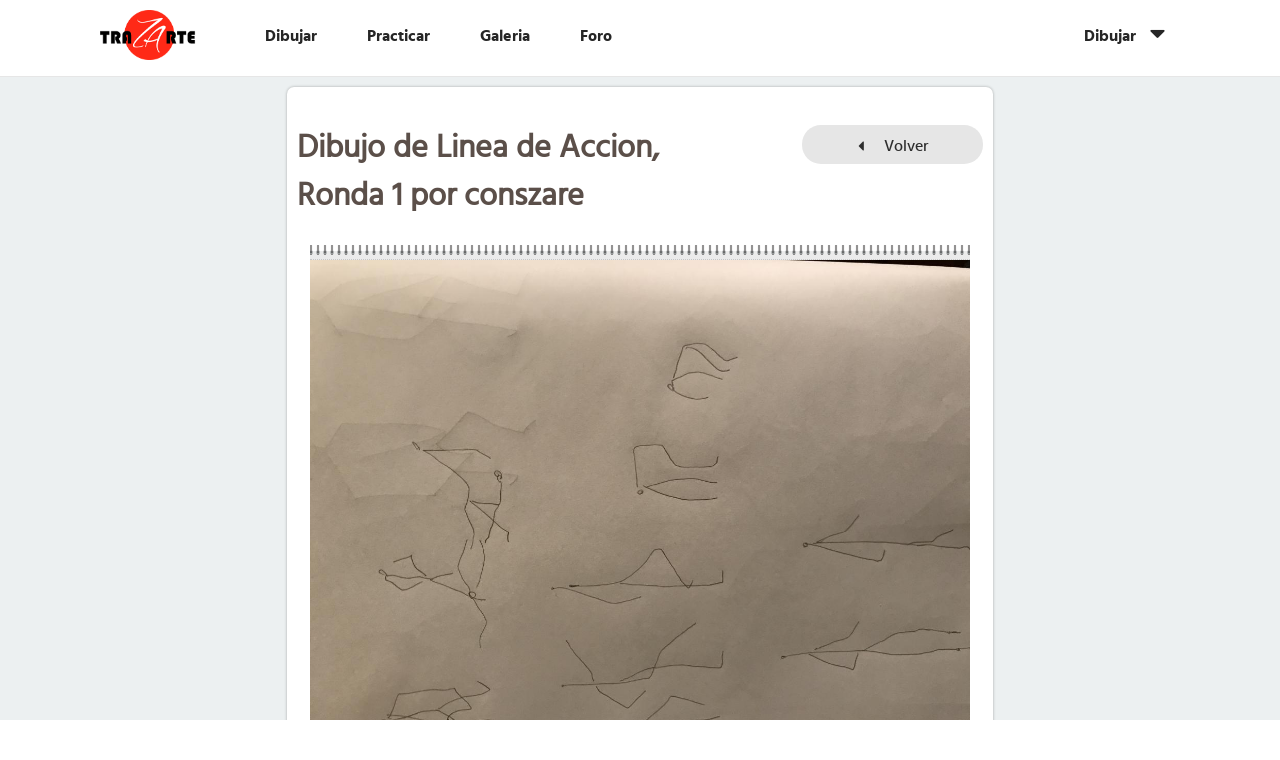

--- FILE ---
content_type: text/html; charset=utf-8
request_url: https://www.trazarte.es/arte/linea-de-accion-ronda-1-conszare-2020-07-13-062042
body_size: 7163
content:
<!DOCTYPE html PUBLIC "-//W3C//DTD XHTML+RDFa 1.0//EN"
  "http://www.w3.org/MarkUp/DTD/xhtml-rdfa-1.dtd">
<html xmlns="http://www.w3.org/1999/xhtml" xml:lang="es" version="XHTML+RDFa 1.0" dir="ltr"
  xmlns:content="http://purl.org/rss/1.0/modules/content/"
  xmlns:dc="http://purl.org/dc/terms/"
  xmlns:foaf="http://xmlns.com/foaf/0.1/"
  xmlns:og="http://ogp.me/ns#"
  xmlns:rdfs="http://www.w3.org/2000/01/rdf-schema#"
  xmlns:sioc="http://rdfs.org/sioc/ns#"
  xmlns:sioct="http://rdfs.org/sioc/types#"
  xmlns:skos="http://www.w3.org/2004/02/skos/core#"
  xmlns:xsd="http://www.w3.org/2001/XMLSchema#">

<head profile="http://www.w3.org/1999/xhtml/vocab">

  <meta name="viewport" content="width=device-width, initial-scale=1">
  <!--[if lt IE 9]>
  <meta http-equiv="X-UA-Compatible" content="IE=edge,chrome=1">
  <![endif]-->
  <!--[if IE]>
  <meta http-equiv="imagetoolbar" content="false" />
  <meta name="MSSmartTagsPreventParsing" content="true" />
  <![endif]-->

  <meta http-equiv="Content-Type" content="text/html; charset=utf-8" />
<meta about="/users/conszare#me" typeof="foaf:Person" rel="foaf:account" resource="/users/conszare" />
<meta about="/users/conszare" property="foaf:name" content="conszare" />
<link rel="shortcut icon" href="https://www.trazarte.es/sites/default/files/trazarte_favicon.png" type="image/png" />
<meta name="generator" content="Drupal 7 (http://drupal.org)" />
<link rel="canonical" href="https://www.trazarte.es/arte/linea-de-accion-ronda-1-conszare-2020-07-13-062042" />
<link rel="shortlink" href="https://www.trazarte.es/node/5503" />
<script async src="//pagead2.googlesyndication.com/pagead/js/adsbygoogle.js"></script>
<script>
  (adsbygoogle = window.adsbygoogle || []).push({
    google_ad_client: "ca-pub-3910841614592725",
    enable_page_level_ads: true
  });
</script>  <title>Linea de Accion - Ronda 1 - conszare - 2020-07-13-062042 | Trazarte</title>

  <link rel="stylesheet" href="https://unpkg.com/purecss@1.0.0/build/pure-min.css" integrity="sha384-nn4HPE8lTHyVtfCBi5yW9d20FjT8BJwUXyWZT9InLYax14RDjBj46LmSztkmNP9w" crossorigin="anonymous">
  <!--[if lte IE 8]>
  <link rel="stylesheet" href="https://unpkg.com/purecss@1.0.0/build/grids-responsive-old-ie-min.css">
  <![endif]-->
  <!--[if gt IE 8]><!-->
  <link rel="stylesheet" href="https://unpkg.com/purecss@1.0.0/build/grids-responsive-min.css">
  <!--<![endif]-->

  <link type="text/css" rel="stylesheet" href="https://www.trazarte.es/sites/default/files/css/css_xE-rWrJf-fncB6ztZfd2huxqgxu4WO-qwma6Xer30m4.css" media="all" />
<link type="text/css" rel="stylesheet" href="https://www.trazarte.es/sites/default/files/css/css_iex20Z3URCNreuzpwdFwe25WkwP0PQ21Fj_X6Eniltk.css" media="all" />
<link type="text/css" rel="stylesheet" href="https://www.trazarte.es/sites/default/files/css/css_nDkglshGl390fClU9JVUSH2N6drUDGJ9CcCkU0Exkws.css" media="all" />
<link type="text/css" rel="stylesheet" href="https://www.trazarte.es/sites/default/files/css/css_XZproxPoutfNF1WsT9pMZtsxpvFDr2pXRVMxF61iW7A.css" media="all" />
  <script type="text/javascript" src="https://www.trazarte.es/sites/default/files/js/js_9iMvOHp6bWXbx5_h6d1Tygmqp9AZEAt3bQRs0xR9x9E.js"></script>
<script type="text/javascript" src="//code.jquery.com/jquery-1.12.4.min.js"></script>
<script type="text/javascript">
<!--//--><![CDATA[//><!--
window.jQuery || document.write("<script src='/sites/all/modules/contrib/jquery_update/replace/jquery/1.12/jquery.min.js'>\x3C/script>")
//--><!]]>
</script>
<script type="text/javascript" src="https://www.trazarte.es/sites/default/files/js/js_GOikDsJOX04Aww72M-XK1hkq4qiL_1XgGsRdkL0XlDo.js"></script>
<script type="text/javascript" src="https://www.trazarte.es/sites/default/files/js/js_45JniWrXrY8q8AEVIV6GFupI5scizolw-FrujytMgiY.js"></script>
<script type="text/javascript" src="https://www.trazarte.es/sites/default/files/js/js_VSKym_zvLDl1YMcD5l44PH639lM-s2e_cUdppITeDjA.js"></script>
<script type="text/javascript" src="https://www.trazarte.es/sites/default/files/js/js_xYRty4kksAgHCYc5uNu0AfOvYKhhsXLn3n0hzUdVkzk.js"></script>
<script type="text/javascript">
<!--//--><![CDATA[//><!--
(function(i,s,o,g,r,a,m){i["GoogleAnalyticsObject"]=r;i[r]=i[r]||function(){(i[r].q=i[r].q||[]).push(arguments)},i[r].l=1*new Date();a=s.createElement(o),m=s.getElementsByTagName(o)[0];a.async=1;a.src=g;m.parentNode.insertBefore(a,m)})(window,document,"script","https://www.google-analytics.com/analytics.js","ga");ga("create", "UA-42590925-1", {"cookieDomain":"auto"});ga("set", "anonymizeIp", true);ga("send", "pageview");
//--><!]]>
</script>
<script type="text/javascript" src="https://www.trazarte.es/sites/default/files/js/js_NBLPvioYDlgGWOPNGdVw8d7yxpDjNwD0D18uY9xRsAU.js"></script>
<script type="text/javascript">
<!--//--><![CDATA[//><!--
window.a2a_config=window.a2a_config||{};window.da2a={done:false,html_done:false,script_ready:false,script_load:function(){var a=document.createElement('script'),s=document.getElementsByTagName('script')[0];a.type='text/javascript';a.async=true;a.src='https://static.addtoany.com/menu/page.js';s.parentNode.insertBefore(a,s);da2a.script_load=function(){};},script_onready:function(){da2a.script_ready=true;if(da2a.html_done)da2a.init();},init:function(){for(var i=0,el,target,targets=da2a.targets,length=targets.length;i<length;i++){el=document.getElementById('da2a_'+(i+1));target=targets[i];a2a_config.linkname=target.title;a2a_config.linkurl=target.url;if(el){a2a.init('page',{target:el});el.id='';}da2a.done=true;}da2a.targets=[];}};(function ($){Drupal.behaviors.addToAny = {attach: function (context, settings) {if (context !== document && window.da2a) {if(da2a.script_ready)a2a.init_all();da2a.script_load();}}}})(jQuery);a2a_config.callbacks=a2a_config.callbacks||[];a2a_config.callbacks.push({ready:da2a.script_onready});a2a_config.overlays=a2a_config.overlays||[];a2a_config.templates=a2a_config.templates||{};a2a_config.track_links = 'ga';
//--><!]]>
</script>
<script type="text/javascript" src="https://www.trazarte.es/sites/default/files/js/js_xGjacEvmyJe1BHfpxmV4jdyvtDLlbccZ2dYbuNbTV9k.js"></script>
<script type="text/javascript">
<!--//--><![CDATA[//><!--
jQuery.extend(Drupal.settings, {"basePath":"\/","pathPrefix":"","setHasJsCookie":0,"ajaxPageState":{"theme":"trazarte","theme_token":"cYqFQIhoVHK8friznTSWJHB9FSOo69Y2rpiMsqZVwKE","js":{"0":1,"public:\/\/google_tag\/google_tag.script.js":1,"\/\/code.jquery.com\/jquery-1.12.4.min.js":1,"1":1,"misc\/jquery-extend-3.4.0.js":1,"misc\/jquery-html-prefilter-3.5.0-backport.js":1,"misc\/jquery.once.js":1,"misc\/drupal.js":1,"sites\/all\/modules\/contrib\/jquery_update\/js\/jquery_browser.js":1,"sites\/all\/modules\/contrib\/nice_menus\/js\/jquery.bgiframe.js":1,"sites\/all\/modules\/contrib\/nice_menus\/js\/jquery.hoverIntent.js":1,"sites\/all\/modules\/contrib\/nice_menus\/js\/superfish.js":1,"sites\/all\/modules\/contrib\/nice_menus\/js\/nice_menus.js":1,"sites\/all\/modules\/contrib\/autoupload\/js\/autoupload.js":1,"public:\/\/languages\/es_tiYyyWwYIAbRvVSPAmX39UQwTzbrOHVwDM07nJS8vfQ.js":1,"sites\/all\/modules\/contrib\/adsense\/contrib\/adsense_click\/adsense_click.js":1,"sites\/all\/libraries\/colorbox\/jquery.colorbox-min.js":1,"sites\/all\/modules\/contrib\/colorbox\/js\/colorbox.js":1,"sites\/all\/modules\/contrib\/colorbox\/js\/colorbox_load.js":1,"sites\/all\/modules\/contrib\/colorbox\/js\/colorbox_inline.js":1,"sites\/all\/libraries\/jgrowl\/jquery.jgrowl.min.js":1,"sites\/all\/modules\/contrib\/nicemessages\/js\/nicemessages.js":1,"sites\/all\/modules\/contrib\/dlike\/dlike.js":1,"sites\/all\/modules\/contrib\/responsive_menus\/styles\/responsive_menus_simple\/js\/responsive_menus_simple.js":1,"sites\/all\/modules\/contrib\/google_analytics\/googleanalytics.js":1,"2":1,"sites\/all\/modules\/contrib\/menu_attach_block\/menu_attach_block.js":1,"3":1,"sites\/all\/themes\/trazarte\/js\/custom\/header.js":1,"sites\/all\/themes\/trazarte\/js\/custom\/accordion.js":1,"sites\/all\/themes\/trazarte\/js\/custom\/friend_compare.js":1,"sites\/all\/themes\/trazarte\/js\/custom\/notifications.js":1,"sites\/all\/themes\/trazarte\/js\/custom\/buttons.js":1,"sites\/all\/themes\/trazarte\/js\/custom\/inputs.js":1,"sites\/all\/themes\/trazarte\/js\/custom\/artwork.js":1,"sites\/all\/themes\/trazarte\/js\/custom\/latest_artworks.js":1,"sites\/all\/themes\/trazarte\/js\/custom\/mosaic.js":1,"sites\/all\/themes\/trazarte\/js\/custom\/colorbox.js":1,"sites\/all\/themes\/trazarte\/js\/custom\/form_popup.js":1,"sites\/all\/themes\/trazarte\/js\/custom\/contextual_help.js":1,"sites\/all\/themes\/trazarte\/js\/custom\/page.js":1,"sites\/all\/themes\/trazarte\/js\/vendor\/chartist.min.js":1,"sites\/all\/themes\/trazarte\/js\/vendor\/slick.js":1,"sites\/all\/themes\/trazarte\/js\/vendor\/intro.js":1,"sites\/all\/themes\/trazarte\/js\/vendor\/imagesloaded.pkgd.min.js":1,"sites\/all\/themes\/trazarte\/js\/vendor\/masonry.pkgd.min.js":1,"sites\/all\/themes\/trazarte\/js\/vendor\/js.cookie.js":1},"css":{"modules\/system\/system.base.css":1,"modules\/system\/system.menus.css":1,"modules\/system\/system.messages.css":1,"modules\/system\/system.theme.css":1,"modules\/comment\/comment.css":1,"modules\/field\/theme\/field.css":1,"sites\/all\/modules\/contrib\/logintoboggan\/logintoboggan.css":1,"sites\/all\/modules\/contrib\/menu_attach_block\/menu_attach_block.css":1,"modules\/node\/node.css":1,"modules\/search\/search.css":1,"sites\/all\/modules\/custom\/trazarte_theming_sandbox\/css\/trazarte_theming_sandbox_styles.css":1,"modules\/user\/user.css":1,"sites\/all\/modules\/contrib\/views\/css\/views.css":1,"sites\/all\/modules\/contrib\/ckeditor\/css\/ckeditor.css":1,"sites\/all\/modules\/contrib\/ctools\/css\/ctools.css":1,"sites\/all\/libraries\/jgrowl\/jquery.jgrowl.min.css":1,"sites\/all\/modules\/contrib\/nicemessages\/css\/nicemessages_positions.css":1,"sites\/all\/modules\/contrib\/nicemessages\/css\/nicemessages_drupal.css":1,"sites\/all\/modules\/contrib\/dlike\/dlike.css":1,"sites\/all\/modules\/contrib\/responsive_menus\/styles\/responsive_menus_simple\/css\/responsive_menus_simple.css":1,"sites\/all\/modules\/contrib\/nice_menus\/css\/nice_menus.css":1,"sites\/all\/modules\/contrib\/nice_menus\/css\/nice_menus_default.css":1,"sites\/all\/modules\/contrib\/fivestar\/css\/fivestar.css":1,"sites\/all\/modules\/contrib\/fivestar\/widgets\/oxygen\/oxygen.css":1,"sites\/all\/modules\/contrib\/addtoany\/addtoany.css":1,"sites\/all\/themes\/trazarte\/css\/vendor\/introjs.css":1,"sites\/all\/themes\/trazarte\/css\/main.css":1,"sites\/all\/themes\/trazarte\/css\/vendor\/chartist.min.css":1}},"colorbox":{"transition":"none","speed":"600","opacity":"1","slideshow":false,"slideshowAuto":true,"slideshowSpeed":"2500","slideshowStart":"start slideshow","slideshowStop":"stop slideshow","current":"{current} of {total}","previous":"\u00ab Prev","next":"Next \u00bb","close":"Close","overlayClose":true,"returnFocus":true,"maxWidth":"98%","maxHeight":"100%","initialWidth":"50%","initialHeight":"100%","fixed":true,"scrolling":false,"mobiledetect":true,"mobiledevicewidth":"480px","file_public_path":"\/sites\/default\/files","specificPagesDefaultValue":"admin*\nimagebrowser*\nimg_assist*\nimce*\nnode\/add\/*\nnode\/*\/edit\nprint\/*\nprintpdf\/*\nsystem\/ajax\nsystem\/ajax\/*"},"responsive_menus":[{"toggler_text":"\u003Cspan class=\u0022menu-button\u0022\u003E\u003C\/span\u003E","selectors":["#menu"],"media_size":"768","media_unit":"px","remove_attributes":"1","responsive_menus_style":"responsive_menus_simple"}],"googleanalytics":{"trackOutbound":1,"trackMailto":1,"trackDownload":1,"trackDownloadExtensions":"7z|aac|arc|arj|asf|asx|avi|bin|csv|doc(x|m)?|dot(x|m)?|exe|flv|gif|gz|gzip|hqx|jar|jpe?g|js|mp(2|3|4|e?g)|mov(ie)?|msi|msp|pdf|phps|png|ppt(x|m)?|pot(x|m)?|pps(x|m)?|ppam|sld(x|m)?|thmx|qtm?|ra(m|r)?|sea|sit|tar|tgz|torrent|txt|wav|wma|wmv|wpd|xls(x|m|b)?|xlt(x|m)|xlam|xml|z|zip","trackColorbox":1},"nicemessages":{"position":"bottom-right","items":[]},"nice_menus_options":{"delay":"400","speed":"fast"}});
//--><!]]>
</script>
</head>
<body class="html not-front not-logged-in no-sidebars page-node page-node- page-node-5503 node-type-artwork" >
  <div id="skip-link">
    <a href="#main-content" class="element-invisible element-focusable">Pasar al contenido principal</a>
  </div>
  <noscript aria-hidden="true"><iframe src="https://www.googletagmanager.com/ns.html?id=GTM-NPG89VJ" height="0" width="0" style="display:none;visibility:hidden" title="Google Tag Manager">Google Tag Manager</iframe></noscript>  <div id="page-wrapper">
  <div id="page" class="pure-g">

    
<div id="header-wrapper" class="pure-u-1">
  <div id="header" class="section with-secondary-menu">
    <div class="pure-g">

      <div class="pure-u-1 pure-u-md-1-8">
        <div class="pure-menu site-logo">
                      <a href="/" class="pure-menu-heading" title="Inicio" rel="home" id="logo">
              <img class="pure-img" src="https://www.trazarte.es/sites/all/themes/trazarte/logo.png" alt="Inicio" />
            </a>
                  </div>
      </div>
      <div class="pure-u-1 pure-u-md-7-8">
        <div id="menu" class="pure-g">

          <div class="pure-u-1 pure-u-md-13-24 pure-u-lg-13-24">
                          <div id="main-menu" class="navigation">
                <ul class="nice-menu nice-menu-down nice-menu-main-menu" id="nice-menu-1"><li class="menu-1372 menu-path-taxonomy-term-72 first odd "><a href="/recursos-dibujo" class="green">Dibujar</a></li>
<li class="menu-1374 menu-path-node-3  even "><a href="/practicar" class="red">Practicar</a></li>
<li class="menu-995 menu-path-galeria  odd "><a href="/galeria" class="yellow">Galeria</a></li>
<li class="menu-1373 menu-path-sfacebookcom-trazartecomunidad  even last"><a href="https://www.facebook.com/trazarte.comunidad" class="blue" target="_blank">Foro</a></li>
</ul>
              </div> <!-- /#main-menu -->
                      </div>

          <div class="pure-u-1 pure-u-md-11-24 pure-u-lg-11-24">
                          <div id="secondary-menu" class="navigation">
                <ul class="nice-menu nice-menu-down nice-menu-user-menu" id="nice-menu-2"><li class="menu-285 menuparent  menu-path-user first odd last account-menu"><a href="/user">Dibujar</a><ul></ul></li>
</ul>
              </div> <!-- /#secondary-menu -->
                          <div class="region region-header">
    <div id="block-menu-menu-notifications-menu" class="block block-menu menu-menu-notifications-menu block-notifications-menu">

    
  <div class="content">
    <ul class="menu"><li class="first last leaf notifications-menu"><a href="# " class="menu-attach-block-drop-link menu-ajax-enabled expand-on-click" data-block-id="views|1730e9648844baa3854ab5918a5f0065" id="&lt;droplink&gt;-drop-link-0"><span class="element-invisible">Actividad</span></a><div class="menu-attach-block-wrapper orientation-vertical">
	<span class="ajax-progress"><span class="throbber"></span></span></div>
</li>
</ul>  </div>
</div>
  </div>
          </div>

        </div></div> <!-- /#menu -->

    </div>
  </div>
</div>
<div class="header-space pure-u-1"></div>

    
    
    <div id="main-wrapper" class="pure-u-1">
      <div id="main" class="pure-g">

        <div id="content" class="pure-u-1 pure-u-md-2-3">
                    <a id="main-content"></a>
                                <div class="pure-g">
              <div class="header__title pure-u-1 pure-u-sm-3-5">
                <h1  id="page-title">Dibujo de Linea de Accion, Ronda 1 por conszare</h1>
              </div>
                              <div class="header__link pure-u-1 pure-u-sm-2-5">
                  <a href="/" class="pure-button button-referenced button-2-3 responsive-link"><i class="icon-caret-left"></i> Volver</a>                </div>
                          </div>
                                                              <div class="region region-content">
    <div id="block-system-main" class="block block-system system-main">

    
  <div class="content">
    <div id="node-5503" class="node node-artwork view-mode-full clearfix" about="/arte/linea-de-accion-ronda-1-conszare-2020-07-13-062042" typeof="sioc:Item foaf:Document">

  <div class="node-artwork__image">
    <div class="field field-name-field-remote-image field-type-link-field field-label-hidden"><div class="field-items"><div class="field-item even"><a class="colorbox-inline" href="?width=500&inline=true#node-5503">
  <img src="https://i.imgur.com/VAbm9Xl.jpg" title="Ver más información acerca del dibujo Linea de Accion - Ronda 1 por conszare" alt="Dibujo de Linea de Accion - Ronda 1 por conszare, puntuacion 85. " class="pure-img">
</a></div></div></div>    <div class="field field-actions">
      <div class="field field-favourite"></div>
      <div class="field field-share">
        <span class="a2a_kit a2a_kit_size_32 a2a_target addtoany_list" id="da2a_1">
      
      <a class="a2a_dd addtoany_share_save" href="https://www.addtoany.com/share#url=https%3A%2F%2Fwww.trazarte.es%2Farte%2Flinea-de-accion-ronda-1-conszare-2020-07-13-062042&amp;title=Linea%20de%20Accion%20-%20Ronda%201%20-%20conszare%20-%202020-07-13-062042"><img src="/sites/default/files/buttons/share32.png" alt="Share"/></a>
      
    </span>
    <script type="text/javascript">
<!--//--><![CDATA[//><!--
if(window.da2a)da2a.script_load();
//--><!]]>
</script>      </div>
    </div>
  </div>

  <div class="field field-user">
    <div class="pure-g">
      <div class="pure-u-1 pure-u-sm-1-2">
                <div  typeof="sioc:UserAccount" about="/users/conszare" class="ds-1col user-profile view-mode-preview  clearfix">

  
  <div class="user-name"><a href="/users/conszare">conszare</a></div></div>

      </div>
      <div class="pure-u-1 pure-u-sm-1-2"><div class="share-wrapper right"><div class="share-title">Comparte este dibujo</div><div class="a2a_kit a2a_kit_size_32 a2a_default_style"><a class="a2a_button_facebook"><div class="social-icon facebook regular-circle"></div></a><a class="a2a_button_twitter"><div class="social-icon twitter regular-circle"></div></a><a class="a2a_button_google_plus"><div class="social-icon google regular-circle"></div></a><a class="a2a_button_pinterest"><div class="social-icon pinterest regular-circle"></div></a><a class="a2a_dd" href="https://www.addtoany.com/share"><div class="social-icon regular-circle transparent bordered"></div></a></div></div></div>
    </div>
  </div>

      <div class="field field-scores help-contextual-link-region">
            <div class="score-label bronze large"><span class="icon icon-brush"></span><span class="score">85</span></div>      <div class="field field-objectives"><div class="item-list"><ul class="inline-list"><li class="first last"><div class="objective-award objective-4 large"><span class="icon objective-4 large"></span></div></li>
</ul></div></div>
      <!-- Likes -->
      <div class="field field-like">
        <span class="field-like__text"></span>
        <!-- Print flag count -->
        <span class="field-like__number"><span class="dlike-node-append-5503"></span></span>
      </div>
      <!-- Number of reviews -->
      <div class="field field-artwork-num-reviews">
        <span class="icon icon-search"></span>
        <span class="field-reviews-number">1</span>
      </div>
    </div>
    <div class="field field-separator"> </div>
    <div class="field field-score-list">
      <div class="ratings-wrapper pure-g">
        <div class="artwork-rating pure-u-1 pure-u-sm-1-3""><div class="fivestar-wrapper"><div class="field-label">Fluidez</div><div class="field-items"><div class="fivestar-oxygen rating-12"><div class="fivestar-widget-static fivestar-widget-static-artwork fivestar-widget-static-5 clearfix"><div class="star star-1 star-odd star-first"><span class="on" style="width: 60%">0.6</span></div><div class="star star-2 star-even"><span class="off"></span></div><div class="star star-3 star-odd"><span class="off"></span></div><div class="star star-4 star-even"><span class="off"></span></div><div class="star star-5 star-odd star-last"><span class="off"></span></div></div></div></div></div></div><div class="artwork-rating pure-u-1 pure-u-sm-1-3""><div class="fivestar-wrapper"><div class="field-label">Claridad</div><div class="field-items"><div class="fivestar-oxygen rating-17"><div class="fivestar-widget-static fivestar-widget-static-artwork fivestar-widget-static-5 clearfix"><div class="star star-1 star-odd star-first"><span class="on" style="width: 85%">0.85</span></div><div class="star star-2 star-even"><span class="off"></span></div><div class="star star-3 star-odd"><span class="off"></span></div><div class="star star-4 star-even"><span class="off"></span></div><div class="star star-5 star-odd star-last"><span class="off"></span></div></div></div></div></div></div><div class="artwork-rating pure-u-1 pure-u-sm-1-3""><div class="fivestar-wrapper"><div class="field-label">Expresividad</div><div class="field-items"><div class="fivestar-oxygen rating-13"><div class="fivestar-widget-static fivestar-widget-static-artwork fivestar-widget-static-5 clearfix"><div class="star star-1 star-odd star-first"><span class="on" style="width: 65%">0.65</span></div><div class="star star-2 star-even"><span class="off"></span></div><div class="star star-3 star-odd"><span class="off"></span></div><div class="star star-4 star-even"><span class="off"></span></div><div class="star star-5 star-odd star-last"><span class="off"></span></div></div></div></div></div></div>      </div>
      <div class="item-list"><h3>Resultados</h3><ul class="pure-g striped-list"><li class="pure-u-1-6 first">53</li>
<li class="pure-u-1-6">53</li>
<li class="pure-u-1-6">33</li>
<li class="pure-u-1-6">80</li>
<li class="pure-u-1-6">40</li>
<li class="pure-u-1-6 last">100</li>
</ul></div>    </div>
    <div class="field field-reconsider-scores">
      <h2></h2>
    </div>
    <div class="field field-separator"> </div>
    <div class="field field-name-body">
    <div class="field field-name-body field-type-text-with-summary field-label-hidden"><div class="field-items"><div class="field-item even" property="content:encoded"></div></div></div>  </div>
  <div class="field field-reviews">
    <div class="view view-artwork-view-reviews view-id-artwork_view_reviews view-display-id-artwork_view_reviews_full view-dom-id-f82793f855f08459df2429cbd5d7a9e7">
      
  
  
  
      <div class="view-content">
        <div class="views-row views-row-1 views-row-odd views-row-first views-row-last">
      
  <div>        <div class="artwork-review-item"><span class="icon icon-search"></span> REVISION</div>  </div>  
  <div class="field-name-field-artwork-review-weaknesses">        <div>Podría practicar para que su trazo sea más fluido tratando de hacer lineas paralelas rápido en un papel.</div>  </div>  
  <div class="views-field views-field-nothing">        <span class="field-content"><footer class="node-artwork__footer artwork-footer">
  <div class="footer__user-picture">
    <div class="user-picture"></div>
  </div>
  <div class="field-name-author"><span class="username" xml:lang="" about="/users/tchalla18230" typeof="sioc:UserAccount" property="foaf:name" datatype="">T&#039;challa18230</span></div>
</footer></span>  </div>  </div>
    </div>
  
  
  
  
  
  
</div>   </div>

  <footer class="node-artwork__footer artwork-footer">
    <div class="field field-flag-review-artwork"></div>
      </footer>
</div>
  </div>
</div>
  </div>
                  </div> <!-- /#content -->

        
        
      </div>
    </div>

    <div id="footer-wrapper" class="section pure-u-1">
              <div id="footer">
            <div class="region region-footer">
    <div id="block-menu-menu-footer" class="block block-menu menu-menu-footer">

    
  <div class="content">
    <ul class="menu inline-list"><li class="first leaf"><a href="/ayuda">Ayuda</a></li>
<li class="leaf"><a href="/blog">Blog</a></li>
<li class="leaf"><a href="/condiciones-generales">Condiciones generales</a></li>
<li class="last leaf"><a href="/politica-de-privacidad">Politica de privacidad</a></li>
</ul>  </div>
</div>
<div id="block-trazarte-social-links-trazarte-social-links" class="block block-trazarte-social-links trazarte-social-links-trazarte-social-links">

    
  <div class="content">
    <a href="https://www.facebook.com/trazarte.comunidad" target="_blank"><div class="social-icon facebook regular-circle"></div></a><a href="https://plus.google.com/+TraZArteElSenderodelDibujante" target="_blank"><div class="social-icon google regular-circle"></div></a><a href="https://twitter.com/TrazarteDibujo" target="_blank"><div class="social-icon twitter regular-circle"></div></a><a href="https://www.youtube.com/user/tecnicasdedibujo" target="_blank"><div class="social-icon youtube regular-circle"></div></a>  </div>
</div>
  </div>
        </div> <!-- /#footer -->
          </div> <!-- /#footer-wrapper -->

  </div>
</div>
  <script type="text/javascript">
<!--//--><![CDATA[//><!--
da2a.targets=[
{title:"Linea de Accion - Ronda 1 - conszare - 2020-07-13-062042",url:"https:\/\/www.trazarte.es\/arte\/linea-de-accion-ronda-1-conszare-2020-07-13-062042"}];
da2a.html_done=true;if(da2a.script_ready&&!da2a.done)da2a.init();da2a.script_load();
//--><!]]>
</script>
<script defer src="https://static.cloudflareinsights.com/beacon.min.js/vcd15cbe7772f49c399c6a5babf22c1241717689176015" integrity="sha512-ZpsOmlRQV6y907TI0dKBHq9Md29nnaEIPlkf84rnaERnq6zvWvPUqr2ft8M1aS28oN72PdrCzSjY4U6VaAw1EQ==" data-cf-beacon='{"version":"2024.11.0","token":"bab886bea7a64447aa4346fc79c15424","r":1,"server_timing":{"name":{"cfCacheStatus":true,"cfEdge":true,"cfExtPri":true,"cfL4":true,"cfOrigin":true,"cfSpeedBrain":true},"location_startswith":null}}' crossorigin="anonymous"></script>
</body>
</html>


--- FILE ---
content_type: text/html; charset=utf-8
request_url: https://www.google.com/recaptcha/api2/aframe
body_size: 266
content:
<!DOCTYPE HTML><html><head><meta http-equiv="content-type" content="text/html; charset=UTF-8"></head><body><script nonce="mi_b8FxCPdhwwmlEM85ViA">/** Anti-fraud and anti-abuse applications only. See google.com/recaptcha */ try{var clients={'sodar':'https://pagead2.googlesyndication.com/pagead/sodar?'};window.addEventListener("message",function(a){try{if(a.source===window.parent){var b=JSON.parse(a.data);var c=clients[b['id']];if(c){var d=document.createElement('img');d.src=c+b['params']+'&rc='+(localStorage.getItem("rc::a")?sessionStorage.getItem("rc::b"):"");window.document.body.appendChild(d);sessionStorage.setItem("rc::e",parseInt(sessionStorage.getItem("rc::e")||0)+1);localStorage.setItem("rc::h",'1768644056812');}}}catch(b){}});window.parent.postMessage("_grecaptcha_ready", "*");}catch(b){}</script></body></html>